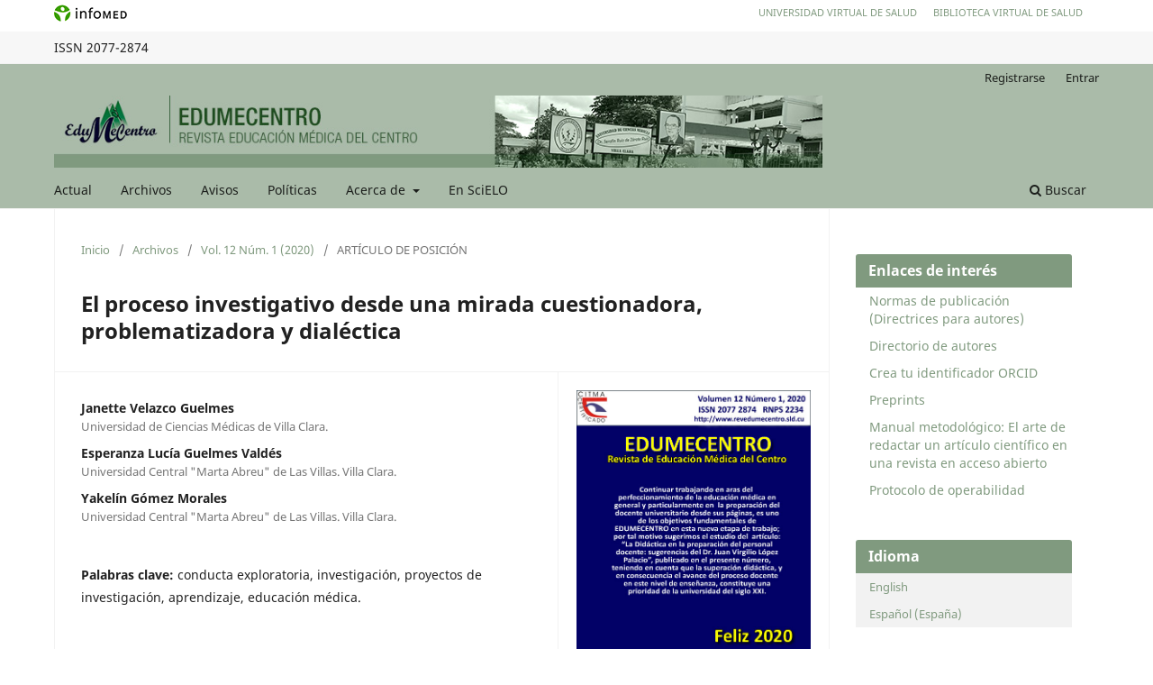

--- FILE ---
content_type: text/html; charset=utf-8
request_url: https://revedumecentro.sld.cu/index.php/edumc/article/view/1482/0
body_size: 17337
content:
<!DOCTYPE html>
<html lang="es-ES" xml:lang="es-ES">
<head>
	<meta charset="utf-8">
	<meta name="viewport" content="width=device-width, initial-scale=1.0">
	<title>
		El proceso investigativo desde una mirada cuestionadora,  problematizadora y dialéctica
							| EDUMECENTRO
			</title>

	
<link rel="icon" href="https://revedumecentro.sld.cu/public/journals/1/favicon_es_ES.png">
<meta name="generator" content="Open Journal Systems 3.3.0.18">
<meta name="gs_meta_revision" content="1.1"/>
<meta name="citation_journal_title" content="EDUMECENTRO"/>
<meta name="citation_journal_abbrev" content="EDUMEC"/>
<meta name="citation_issn" content="2077-2874"/> 
<meta name="citation_author" content="Janette Velazco Guelmes"/>
<meta name="citation_author_institution" content="Universidad de Ciencias Médicas de Villa Clara."/>
<meta name="citation_author" content="Esperanza Lucía Guelmes Valdés"/>
<meta name="citation_author_institution" content="Universidad Central &quot;Marta Abreu&quot; de Las Villas. Villa Clara."/>
<meta name="citation_author" content="Yakelín Gómez Morales"/>
<meta name="citation_author_institution" content="Universidad Central &quot;Marta Abreu&quot; de Las Villas. Villa Clara."/>
<meta name="citation_title" content="El proceso investigativo desde una mirada cuestionadora,  problematizadora y dialéctica"/>
<meta name="citation_language" content="es"/>
<meta name="citation_date" content="2020/01/01"/>
<meta name="citation_volume" content="12"/>
<meta name="citation_issue" content="1"/>
<meta name="citation_firstpage" content="185"/>
<meta name="citation_lastpage" content="201"/>
<meta name="citation_abstract_html_url" content="https://revedumecentro.sld.cu/index.php/edumc/article/view/1482"/>
<meta name="citation_keywords" xml:lang="es" content="conducta exploratoria"/>
<meta name="citation_keywords" xml:lang="es" content="investigación"/>
<meta name="citation_keywords" xml:lang="es" content="proyectos de investigación"/>
<meta name="citation_keywords" xml:lang="es" content="aprendizaje"/>
<meta name="citation_keywords" xml:lang="es" content="educación médica."/>
<meta name="citation_fulltext_html_url" content="https://revedumecentro.sld.cu/index.php/edumc/article/view/1482/html_555"/>
<meta name="citation_pdf_url" content="https://revedumecentro.sld.cu/index.php/edumc/article/download/1482/pdf_477"/>
<link rel="schema.DC" href="http://purl.org/dc/elements/1.1/" />
<meta name="DC.Creator.PersonalName" content="Janette Velazco Guelmes"/>
<meta name="DC.Creator.PersonalName" content="Esperanza Lucía Guelmes Valdés"/>
<meta name="DC.Creator.PersonalName" content="Yakelín Gómez Morales"/>
<meta name="DC.Date.created" scheme="ISO8601" content="2020-01-01"/>
<meta name="DC.Date.dateSubmitted" scheme="ISO8601" content="2019-10-16"/>
<meta name="DC.Date.issued" scheme="ISO8601" content="2019-12-13"/>
<meta name="DC.Date.modified" scheme="ISO8601" content="2020-01-27"/>
<meta name="DC.Description" xml:lang="en" content="Background: researching is a complex process if the people who carry it out are new teachers who try to solve problems identified in their pedagogical practice.Objective: to analyze the researching process from a problem-solving and dialectical perspective, taking as reference &quot;the six humble servants&quot; of Rudyard Kipling.Methods: the result of the experience of the authors obtained through their participation in events, discussions, scientific debates, advice on master´s thesis and examining boards in defense of doctorates is presented. Texts by Rudyard Kipling (1865-1936) were consulted, from which the analyzed one was selected, articles prepared by the authors and published in international journals; In addition to other printed and electronic sources of relevance to the subject, using recognized search engines.Development: the need to face the researching process from the beginning is emphasized with a questioning attitude that guides a problem-solving process from practice and theory. The authors rely on the six basic questions asked by Kipling who, although he did not ask them for the purpose of guiding the research work, he attributed them an invaluable value in the acquisition of knowledge and they have been used for this purpose by various authors in dissimilar branches and specialties.Conclusions: the effectiveness of applying &quot;the six humble servants&quot; of the English writer Rudyard Kipling (1865-1936) was demonstrated by linking them to specific categories of research and their usefulness to undertake this difficult process, especially aimed at novice teachers trying to give solution to problems identified in their pedagogical practice but without experience as researchers."/>
<meta name="DC.Description" xml:lang="es" content="Introducción: la investigación resulta un proceso complejo si las personas que la realizan son maestros noveles que intentan dar solución a problemas identificados en su práctica pedagógica.Objetivo: analizar desde una mirada problematizadora y dialéctica el proceso investigativo tomando como referencia “los seis humildes sirvientes” de Rudyard Kipling.Métodos: se presenta el resultado de la experiencia de las autoras obtenido a través de su participación en eventos, discusiones, debates científicos, asesoría de tesis de maestrías y tribunales en defensa de doctorados. Se consultaron textos de Rudyard Kipling (1865-1936), de donde se seleccionó el analizado, artículos elaborados por las autoras y publicados en revistas internacionales; además de otras fuentes impresas y digitalizadas de pertinencia con el tema, utilizando buscadores reconocidos.Desarrollo: se enfatiza en la necesidad de enfrentar el proceso investigativo desde el inicio con una actitud cuestionadora que encamine un proceso de problematización desde la práctica y la teoría. Las autoras se apoyan en las seis preguntas básicas formuladas por Kipling quien, aunque no las formuló con el propósito de orientar el trabajo de investigación, les atribuyó un valor inapreciable en la adquisición del conocimiento y han sido utilizadas con este fin por diversos autores en disímiles ramas y especialidades.Conclusiones: se demostró la eficacia de aplicar “los seis humildes sirvientes” del escritor inglés Rudyard Kipling (1865-1936) al vincularlos con categorías específicas de la investigación y su utilidad para emprender este difícil proceso, sobre todo dirigido a maestros noveles que intentan dar solución a problemas identificados en su práctica pedagógica pero sin experiencia como investigadores."/>
<meta name="DC.Format" scheme="IMT" content="text/html"/>
<meta name="DC.Format" scheme="IMT" content="application/pdf"/>
<meta name="DC.Identifier" content="1482"/>
<meta name="DC.Identifier.pageNumber" content="185-201"/>
<meta name="DC.Identifier.URI" content="https://revedumecentro.sld.cu/index.php/edumc/article/view/1482"/>
<meta name="DC.Language" scheme="ISO639-1" content="es"/>
<meta name="DC.Rights" content="Derechos de autor 2019 EDUMECENTRO"/>
<meta name="DC.Rights" content=""/>
<meta name="DC.Source" content="EDUMECENTRO"/>
<meta name="DC.Source.ISSN" content="2077-2874"/>
<meta name="DC.Source.Issue" content="1"/>
<meta name="DC.Source.Volume" content="12"/>
<meta name="DC.Source.URI" content="https://revedumecentro.sld.cu/index.php/edumc"/>
<meta name="DC.Subject" xml:lang="es" content="conducta exploratoria"/>
<meta name="DC.Subject" xml:lang="es" content="investigación"/>
<meta name="DC.Subject" xml:lang="es" content="proyectos de investigación"/>
<meta name="DC.Subject" xml:lang="es" content="aprendizaje"/>
<meta name="DC.Subject" xml:lang="es" content="educación médica."/>
<meta name="DC.Title" content="El proceso investigativo desde una mirada cuestionadora,  problematizadora y dialéctica"/>
<meta name="DC.Title.Alternative" xml:lang="en" content="The research process from a questioning, problematizing and dialectical perspective"/>
<meta name="DC.Type" content="Text.Serial.Journal"/>
<meta name="DC.Type" xml:lang="en" content=""/>
<meta name="DC.Type" xml:lang="es" content=""/>
<meta name="DC.Type.articleType" content="ARTÍCULO DE POSICIÓN"/>
	<link rel="stylesheet" href="https://revedumecentro.sld.cu/index.php/edumc/$$$call$$$/page/page/css?name=stylesheet" type="text/css" /><link rel="stylesheet" href="https://revedumecentro.sld.cu/index.php/edumc/$$$call$$$/page/page/css?name=font" type="text/css" /><link rel="stylesheet" href="https://revedumecentro.sld.cu/lib/pkp/styles/fontawesome/fontawesome.css?v=3.3.0.18" type="text/css" />
</head>
<body class="pkp_page_article pkp_op_view has_site_logo" dir="ltr">





<div class="pkp_site_name_wrapper">
      <a style="float:left; text-transform: uppercase;" href="http://www.sld.cu/" target="_blank"><img alt="Infomed" border="0" title="Infomed" src="https://revedumecentro.sld.cu/templates/images/LogoInfomed.gif"/></a>
	  <a style="float:right; padding-right: 18px; text-transform: uppercase; text-decoration: none; line-height: 2.5em; font-size: 11px;" href="http://www.bvs.sld.cu/" title="Biblioteca Virtual de Salud" target="_blank">Biblioteca Virtual de Salud</a>
	  <a style="float:right; padding-right: 18px; text-transform: uppercase; text-decoration: none; line-height: 2.5em; font-size: 11px;" href="http://www.uvs.sld.cu/" title="Universidad Virtual de Salud" target="_blank">Universidad Virtual de Salud</a>
</div>
<div class="pkp_structure_head" style="background-color: #f7f7f7; height: 36px; line-height: 2.5em;" >
<div class="pkp_site_name_wrapper">

	 
	 									    ISSN
			2077-2874
		</div>
</div>

				<header class="pkp_structure_head" id="headerNavigationContainer" role="banner">
						
 <nav class="cmp_skip_to_content" aria-label="Salta a los enlaces de contenido">
	<a href="#pkp_content_main">Ir al contenido principal</a>
	<a href="#siteNav">Ir al menú de navegación principal</a>
		<a href="#pkp_content_footer">Ir al pie de página del sitio</a>
</nav>
			

			
			

			<div class="pkp_head_wrapper">

				<div class="pkp_site_name_wrapper">
					<button class="pkp_site_nav_toggle">
						<span>Open Menu</span>
					</button>
										<div class="pkp_site_name">
																<a href="						https://revedumecentro.sld.cu/index.php/edumc/index
					" class="is_img">
							<img src="https://revedumecentro.sld.cu/public/journals/1/pageHeaderLogoImage_es_ES.jpg" width="960" height="90" alt="edumecentro" />
						</a>
										</div>
				</div>

				
				<nav class="pkp_site_nav_menu" aria-label="Navegación del sitio">
					<a id="siteNav"></a>
					<div class="pkp_navigation_primary_row">
						<div class="pkp_navigation_primary_wrapper">
																				<ul id="navigationPrimary" class="pkp_navigation_primary pkp_nav_list">
								<li class="">
				<a href="https://revedumecentro.sld.cu/index.php/edumc/issue/current">
					Actual
				</a>
							</li>
								<li class="">
				<a href="https://revedumecentro.sld.cu/index.php/edumc/issue/archive">
					Archivos
				</a>
							</li>
								<li class="">
				<a href="https://revedumecentro.sld.cu/index.php/edumc/announcement">
					Avisos
				</a>
							</li>
								<li class="">
				<a href="https://revedumecentro.sld.cu/index.php/edumc/politicas">
					Políticas
				</a>
							</li>
								<li class="">
				<a href="https://revedumecentro.sld.cu/index.php/edumc/about">
					Acerca de
				</a>
									<ul>
																					<li class="">
									<a href="https://revedumecentro.sld.cu/index.php/edumc/about">
										Sobre la revista
									</a>
								</li>
																												<li class="">
									<a href="https://revedumecentro.sld.cu/index.php/edumc/about/submissions">
										Envíos
									</a>
								</li>
																												<li class="">
									<a href="https://revedumecentro.sld.cu/index.php/edumc/about/editorialTeam">
										Equipo editorial
									</a>
								</li>
																												<li class="">
									<a href="https://revedumecentro.sld.cu/index.php/edumc/about/privacy">
										Declaración de privacidad
									</a>
								</li>
																												<li class="">
									<a href="https://revedumecentro.sld.cu/index.php/edumc/about/contact">
										Contacto
									</a>
								</li>
																		</ul>
							</li>
								<li class="">
				<a href="http://scielo.sld.cu/scielo.php?script=sci_serial&pid=2077-2874&lng=es&nrm=iso">
					En SciELO
				</a>
							</li>
			</ul>

				

																						<div class="pkp_navigation_search_wrapper">
									<a href="https://revedumecentro.sld.cu/index.php/edumc/search" class="pkp_search pkp_search_desktop">
										<span class="fa fa-search" aria-hidden="true"></span>
										Buscar
									</a>
								</div>
													</div>
					</div>
					<div class="pkp_navigation_user_wrapper" id="navigationUserWrapper">
							<ul id="navigationUser" class="pkp_navigation_user pkp_nav_list">
								<li class="profile">
				<a href="https://revedumecentro.sld.cu/index.php/edumc/user/register">
					Registrarse
				</a>
							</li>
								<li class="profile">
				<a href="https://revedumecentro.sld.cu/index.php/edumc/login">
					Entrar
				</a>
							</li>
										</ul>

					</div>
				</nav>
			</div><!-- .pkp_head_wrapper -->
		</header><!-- .pkp_structure_head -->

						<div class="pkp_structure_content has_sidebar">
			<div class="pkp_structure_main" role="main">
				<a id="pkp_content_main"></a>

<div class="page page_article">
			<nav class="cmp_breadcrumbs" role="navigation" aria-label="Usted está aquí:">
	<ol>
		<li>
			<a href="https://revedumecentro.sld.cu/index.php/edumc/index">
				Inicio
			</a>
			<span class="separator">/</span>
		</li>
		<li>
			<a href="https://revedumecentro.sld.cu/index.php/edumc/issue/archive">
				Archivos
			</a>
			<span class="separator">/</span>
		</li>
					<li>
				<a href="https://revedumecentro.sld.cu/index.php/edumc/issue/view/53">
					Vol. 12 Núm. 1 (2020)
				</a>
				<span class="separator">/</span>
			</li>
				<li class="current" aria-current="page">
			<span aria-current="page">
									ARTÍCULO DE POSICIÓN
							</span>
		</li>
	</ol>
</nav>
	
		  	 <article class="obj_article_details">

		
	<h1 class="page_title">
		El proceso investigativo desde una mirada cuestionadora,  problematizadora y dialéctica
	</h1>

	
	<div class="row">
		<div class="main_entry">

							<section class="item authors">
					<h2 class="pkp_screen_reader">Autores/as</h2>
					<ul class="authors">
											<li>
							<span class="name">
								Janette Velazco Guelmes
							</span>
															<span class="affiliation">
									Universidad de Ciencias Médicas de Villa Clara.
																	</span>
																				</li>
											<li>
							<span class="name">
								Esperanza Lucía Guelmes Valdés
							</span>
															<span class="affiliation">
									Universidad Central &quot;Marta Abreu&quot; de Las Villas. Villa Clara.
																	</span>
																				</li>
											<li>
							<span class="name">
								Yakelín Gómez Morales
							</span>
															<span class="affiliation">
									Universidad Central &quot;Marta Abreu&quot; de Las Villas. Villa Clara.
																	</span>
																				</li>
										</ul>
				</section>
			
						
									<section class="item keywords">
				<h2 class="label">
										Palabras clave:
				</h2>
				<span class="value">
											conducta exploratoria, 											investigación, 											proyectos de investigación, 											aprendizaje, 											educación médica.									</span>
			</section>
			
										<section class="item abstract">
					<h2 class="label">Resumen</h2>
					<p><strong>Introducción: </strong>la investigación resulta un proceso complejo si las personas que la realizan son maestros noveles que intentan dar solución a problemas identificados en su práctica pedagógica.<strong><br>Objetivo:</strong> analizar desde una mirada problematizadora y dialéctica el proceso investigativo tomando como referencia “los seis humildes sirvientes” de Rudyard Kipling.<strong></strong><strong><br>Métodos:</strong> se presenta el resultado de la experiencia de las autoras obtenido a través de su participación en eventos, discusiones, debates científicos, asesoría de tesis de maestrías y tribunales en defensa de doctorados. Se consultaron textos de Rudyard Kipling (1865-1936), de donde se seleccionó el analizado, artículos elaborados por las autoras y publicados en revistas internacionales; además de otras fuentes impresas y digitalizadas de pertinencia con el tema, utilizando buscadores reconocidos.<strong><br>Desarrollo:</strong> se enfatiza en la necesidad de enfrentar el proceso investigativo desde el inicio con una actitud cuestionadora que encamine un proceso de problematización desde la práctica y la teoría. Las autoras se apoyan en las seis preguntas básicas formuladas por Kipling quien, aunque no las formuló con el propósito de orientar el trabajo de investigación, les atribuyó un valor inapreciable en la adquisición del conocimiento y han sido utilizadas con este fin por diversos autores en disímiles ramas y especialidades.<strong><br>Conclusiones:</strong> se demostró la eficacia de aplicar “los seis humildes sirvientes” del escritor inglés Rudyard Kipling (1865-1936) al vincularlos con categorías específicas de la investigación y su utilidad para emprender este difícil proceso, sobre todo dirigido a maestros noveles que intentan dar solución a problemas identificados en su práctica pedagógica pero sin experiencia como investigadores.</p>
				</section>
			
			<div class="item downloads_chart">
	<h3 class="label">
		Descargas
	</h3>
	<div class="value">
		<canvas class="usageStatsGraph" data-object-type="Submission" data-object-id="1482"></canvas>
		<div class="usageStatsUnavailable" data-object-type="Submission" data-object-id="1482">
			Los datos de descargas todavía no están disponibles.
		</div>
	</div>
</div>


																																																																<section class="item author_bios">
					<h2 class="label">
													Biografía del autor/a
											</h2>
																		<section class="sub_item">
								<h3 class="label">
																																							Janette Velazco Guelmes, <span class="affiliation">Universidad de Ciencias Médicas de Villa Clara.</span>
																	</h3>
								<div class="value">
									Licenciada en Educación. Especialidad Lengua Inglesa. Doctor en Ciencias Pedagógicas. Profesor Auxiliar. Departamento de Idiomas. Facultad de Medicina.
								</div>
							</section>
																								<section class="sub_item">
								<h3 class="label">
																																							Esperanza Lucía Guelmes Valdés, <span class="affiliation">Universidad Central &quot;Marta Abreu&quot; de Las Villas. Villa Clara.</span>
																	</h3>
								<div class="value">
									Licenciada en Ciencias Filológicas.  Doctor en Ciencias Pedagógicas. Profesor Titular y Consultante. Facultad Educación Media.
								</div>
							</section>
																								<section class="sub_item">
								<h3 class="label">
																																							Yakelín Gómez Morales, <span class="affiliation">Universidad Central &quot;Marta Abreu&quot; de Las Villas. Villa Clara.</span>
																	</h3>
								<div class="value">
									Doctor en Ciencias Pedagógicas. Profesor Titular. Vicedecana de la Facultad de Educación Media.
								</div>
							</section>
															</section>
			
						
		</div><!-- .main_entry -->

		<div class="entry_details">

										<div class="item cover_image">
					<div class="sub_item">
													<a href="https://revedumecentro.sld.cu/index.php/edumc/issue/view/53">
								<img src="https://revedumecentro.sld.cu/public/journals/1/cover_issue_53_es_ES.jpg" alt="">
							</a>
											</div>
				</div>
			
										<div class="item galleys">
					<h2 class="pkp_screen_reader">
						Descargas
					</h2>
					<ul class="value galleys_links">
													<li>
								
	
							

<a class="obj_galley_link file" href="https://revedumecentro.sld.cu/index.php/edumc/article/view/1482/html_555">

		
	HTML

	</a>
							</li>
													<li>
								
	
							

<a class="obj_galley_link pdf" href="https://revedumecentro.sld.cu/index.php/edumc/article/view/1482/pdf_477">

		
	PDF

	</a>
							</li>
											</ul>
				</div>
						
						<div class="item published">
				<section class="sub_item">
					<h2 class="label">
						Publicado
					</h2>
					<div class="value">
																			<span>2020-01-01</span>
																	</div>
				</section>
							</div>
			
										<div class="item citation">
					<section class="sub_item citation_display">
						<h2 class="label">
							Cómo citar
						</h2>
						<div class="value">
							<div id="citationOutput" role="region" aria-live="polite">
								<div class="csl-bib-body">
  <div class="csl-entry"><div class="csl-left-margin">1.</div><div class="csl-right-inline">Velazco Guelmes J, Guelmes Valdés EL, Gómez Morales Y. El proceso investigativo desde una mirada cuestionadora, problematizadora y dialéctica. EDUMEC [Internet]. 1 de enero de 2020 [citado 16 de diciembre de 2025];12(1):185-201. Disponible en: https://revedumecentro.sld.cu/index.php/edumc/article/view/1482</div></div>
</div>
							</div>
							<div class="citation_formats">
								<button class="cmp_button citation_formats_button" aria-controls="cslCitationFormats" aria-expanded="false" data-csl-dropdown="true">
									Más formatos de cita
								</button>
								<div id="cslCitationFormats" class="citation_formats_list" aria-hidden="true">
									<ul class="citation_formats_styles">
																					<li>
												<a
													aria-controls="citationOutput"
													href="https://revedumecentro.sld.cu/index.php/edumc/citationstylelanguage/get/acm-sig-proceedings?submissionId=1482&amp;publicationId=1244"
													data-load-citation
													data-json-href="https://revedumecentro.sld.cu/index.php/edumc/citationstylelanguage/get/acm-sig-proceedings?submissionId=1482&amp;publicationId=1244&amp;return=json"
												>
													ACM
												</a>
											</li>
																					<li>
												<a
													aria-controls="citationOutput"
													href="https://revedumecentro.sld.cu/index.php/edumc/citationstylelanguage/get/acs-nano?submissionId=1482&amp;publicationId=1244"
													data-load-citation
													data-json-href="https://revedumecentro.sld.cu/index.php/edumc/citationstylelanguage/get/acs-nano?submissionId=1482&amp;publicationId=1244&amp;return=json"
												>
													ACS
												</a>
											</li>
																					<li>
												<a
													aria-controls="citationOutput"
													href="https://revedumecentro.sld.cu/index.php/edumc/citationstylelanguage/get/apa?submissionId=1482&amp;publicationId=1244"
													data-load-citation
													data-json-href="https://revedumecentro.sld.cu/index.php/edumc/citationstylelanguage/get/apa?submissionId=1482&amp;publicationId=1244&amp;return=json"
												>
													APA
												</a>
											</li>
																					<li>
												<a
													aria-controls="citationOutput"
													href="https://revedumecentro.sld.cu/index.php/edumc/citationstylelanguage/get/associacao-brasileira-de-normas-tecnicas?submissionId=1482&amp;publicationId=1244"
													data-load-citation
													data-json-href="https://revedumecentro.sld.cu/index.php/edumc/citationstylelanguage/get/associacao-brasileira-de-normas-tecnicas?submissionId=1482&amp;publicationId=1244&amp;return=json"
												>
													ABNT
												</a>
											</li>
																					<li>
												<a
													aria-controls="citationOutput"
													href="https://revedumecentro.sld.cu/index.php/edumc/citationstylelanguage/get/chicago-author-date?submissionId=1482&amp;publicationId=1244"
													data-load-citation
													data-json-href="https://revedumecentro.sld.cu/index.php/edumc/citationstylelanguage/get/chicago-author-date?submissionId=1482&amp;publicationId=1244&amp;return=json"
												>
													Chicago
												</a>
											</li>
																					<li>
												<a
													aria-controls="citationOutput"
													href="https://revedumecentro.sld.cu/index.php/edumc/citationstylelanguage/get/harvard-cite-them-right?submissionId=1482&amp;publicationId=1244"
													data-load-citation
													data-json-href="https://revedumecentro.sld.cu/index.php/edumc/citationstylelanguage/get/harvard-cite-them-right?submissionId=1482&amp;publicationId=1244&amp;return=json"
												>
													Harvard
												</a>
											</li>
																					<li>
												<a
													aria-controls="citationOutput"
													href="https://revedumecentro.sld.cu/index.php/edumc/citationstylelanguage/get/ieee?submissionId=1482&amp;publicationId=1244"
													data-load-citation
													data-json-href="https://revedumecentro.sld.cu/index.php/edumc/citationstylelanguage/get/ieee?submissionId=1482&amp;publicationId=1244&amp;return=json"
												>
													IEEE
												</a>
											</li>
																					<li>
												<a
													aria-controls="citationOutput"
													href="https://revedumecentro.sld.cu/index.php/edumc/citationstylelanguage/get/modern-language-association?submissionId=1482&amp;publicationId=1244"
													data-load-citation
													data-json-href="https://revedumecentro.sld.cu/index.php/edumc/citationstylelanguage/get/modern-language-association?submissionId=1482&amp;publicationId=1244&amp;return=json"
												>
													MLA
												</a>
											</li>
																					<li>
												<a
													aria-controls="citationOutput"
													href="https://revedumecentro.sld.cu/index.php/edumc/citationstylelanguage/get/turabian-fullnote-bibliography?submissionId=1482&amp;publicationId=1244"
													data-load-citation
													data-json-href="https://revedumecentro.sld.cu/index.php/edumc/citationstylelanguage/get/turabian-fullnote-bibliography?submissionId=1482&amp;publicationId=1244&amp;return=json"
												>
													Turabian
												</a>
											</li>
																					<li>
												<a
													aria-controls="citationOutput"
													href="https://revedumecentro.sld.cu/index.php/edumc/citationstylelanguage/get/vancouver?submissionId=1482&amp;publicationId=1244"
													data-load-citation
													data-json-href="https://revedumecentro.sld.cu/index.php/edumc/citationstylelanguage/get/vancouver?submissionId=1482&amp;publicationId=1244&amp;return=json"
												>
													Vancouver
												</a>
											</li>
																			</ul>
																			<div class="label">
											Descargar cita
										</div>
										<ul class="citation_formats_styles">
																							<li>
													<a href="https://revedumecentro.sld.cu/index.php/edumc/citationstylelanguage/download/ris?submissionId=1482&amp;publicationId=1244">
														<span class="fa fa-download"></span>
														Endnote/Zotero/Mendeley (RIS)
													</a>
												</li>
																							<li>
													<a href="https://revedumecentro.sld.cu/index.php/edumc/citationstylelanguage/download/bibtex?submissionId=1482&amp;publicationId=1244">
														<span class="fa fa-download"></span>
														BibTeX
													</a>
												</li>
																					</ul>
																	</div>
							</div>
						</div>
					</section>
				</div>
			
										<div class="item issue">

											<section class="sub_item">
							<h2 class="label">
								Número
							</h2>
							<div class="value">
								<a class="title" href="https://revedumecentro.sld.cu/index.php/edumc/issue/view/53">
									Vol. 12 Núm. 1 (2020)
								</a>
							</div>
						</section>
					
											<section class="sub_item">
							<h2 class="label">
								Sección
							</h2>
							<div class="value">
								ARTÍCULO DE POSICIÓN
							</div>
						</section>
					
									</div>
			
						
										<div class="item copyright">
					<h2 class="label">
						Licencia
					</h2>
										Los autores que publican en esta revista están de acuerdo con los siguientes términos:<br /><ol type="a"><li>Los autores/as conservarán sus derechos de autor y ceden a la revista el derecho de primera publicación de su obra, el cuál estará simultáneamente sujeto a una <a href="https://creativecommons.org/licenses/by-nc-sa/4.0">Licencia Creative Commons Reconocimiento-NoComercial-CompartirIgual 4.0 Internacional (CC BY-NC-SA 4.0)</a> que permite a terceros compartir la obra siempre que se indique su autor y su primera publicación esta revista.</li><li>Los autores pueden establecer por separado acuerdos adicionales para la distribución no exclusiva de la versión de la obra publicada en la revista (por ejemplo, situarlo en un repositorio institucional o publicarlo en un libro), con un reconocimiento de su publicación inicial en esta revista.</li><li>Se permite y se anima a los autores a difundir sus trabajos electrónicamente (por ejemplo, en repositorios institucionales o en su propio sitio web) antes y durante el proceso de envío, ya que puede dar lugar a intercambios productivos, así como a una citación más temprana y mayor de los trabajos publicados (Véase <a href="http://opcit.eprints.org/oacitation-biblio.html" target="_new">The Effect of Open Access</a>) (en inglés).</li></ol>
				</div>
			
			

		</div><!-- .entry_details -->
	</div><!-- .row -->

</article>

	

</div><!-- .page -->

	</div><!-- pkp_structure_main -->

									<div class="pkp_structure_sidebar left" role="complementary" aria-label="Barra lateral">
				<div class="pkp_block block_custom" id="customblock-enlaces-de-inters">
	<h2 class="title">Enlaces de interés</h2>
	<div class="content">
		<ul>
<li class="show"><a href="/index.php/edumc/about/submissions#authorGuidelines" target="_blank" rel="noopener">Normas de publicación (Directrices para autores)</a></li>
<li class="show"><a href="http://autoressalud.sld.cu/" target="_blank" rel="noopener">Directorio de autores</a></li>
<li class="show"><a href="https://orcid.org/">Crea tu identificador ORCID</a></li>
<li class="show"><a href="https://revedumecentro.sld.cu/index.php/edumc/politicas#custom-6" target="_blank" rel="noopener">Preprints</a></li>
<li class="show"><a href="/public/journals/1/.php/edumc/article/view/e2723/html" target="_blank" rel="noopener">Manual metodológico: El arte de redactar un artículo científico en una revista en acceso abierto</a></li>
<li class="show"><a href="https://revedumecentro.sld.cu/index.php/edumc/oai?verb=ListRecords&amp;metadataPrefix=oai_dc">Protocolo de operabilidad</a></li>
</ul>
	</div>
</div>
<div class="pkp_block block_language">
	<h2 class="title">
		Idioma
	</h2>

	<div class="content">
		<ul>
							<li class="locale_en_US" lang="en-US">
					<a href="https://revedumecentro.sld.cu/index.php/edumc/user/setLocale/en_US?source=%2Findex.php%2Fedumc%2Farticle%2Fview%2F1482%2F0">
						English
					</a>
				</li>
							<li class="locale_es_ES current" lang="es-ES">
					<a href="https://revedumecentro.sld.cu/index.php/edumc/user/setLocale/es_ES?source=%2Findex.php%2Fedumc%2Farticle%2Fview%2F1482%2F0">
						Español (España)
					</a>
				</li>
					</ul>
	</div>
</div><!-- .block_language -->
<div class="pkp_block block_make_submission">
	<h2 class="pkp_screen_reader">
		Enviar un artículo
	</h2>

	<div class="content">
		<a class="block_make_submission_link" href="https://revedumecentro.sld.cu/index.php/edumc/about/submissions">
			Enviar un artículo
		</a>
	</div>
</div>
<div class="pkp_block block_custom" id="customblock-siguenos-en">
	<h2 class="title">Siguenos en</h2>
	<div class="content">
		<table border="0" width="200">
<tbody>
<tr>
<td width="43"><a href="https://sld.academia.edu/EDUMECENTROVillaClara"><img src="https://revedumecentro.sld.cu/templates/images/academia.png" alt="academia" width="32" height="32"></a></td>
<td width="43"><a href="https://www.facebook.com/p/Edumecentro-Villa-Clara-100008621411026/?locale=es_LA"><img src="https://revedumecentro.sld.cu/public/site/images/lourdes/blobid0.jpg" alt=""></a></td>
<td width="50"><a href="https://cu.linkedin.com/in/edumecentro-villa-clara-9b357313b"><img src="https://revedumecentro.sld.cu/public/site/images/lourdes/blobid0-e3b65030fe9b4dd8f03232ba379d86b2.jpg" alt=""></a></td>
<td width="85"><a href="https://mastodon.social/home"><img src="[data-uri]" alt=""></a></td>
</tr>
</tbody>
</table>
	</div>
</div>
<div class="pkp_block block_custom" id="customblock-indexada-en">
	<h2 class="title">Indexada en</h2>
	<div class="content">
		<table border="0" width="" cellspacing="2" cellpadding="2" align="center">
<tbody>
<tr>
<td><a href=" https://doaj.org/toc/2077-2874"><img src="https://cisomed.sld.cu/index.php/cisomed2025/index/manager/files/DOAJ.jpg" alt="doaj" width="100" height="50" border="0"></a></td>
<td><a title="Scielo Cuba" href="http://scielo.sld.cu/scielo.php?script=sci_serial&amp;pid=2077-2874" target="_blank" rel="noopener"><img style="float: left;" src="https://cisomed.sld.cu/index.php/cisomed2025/index/manager/files/scielo_cu.png" alt="scielo_cu" width="100" height="50"></a></td>
</tr>
<tr>
<td><a title="Latindex" href="https://www.latindex.org/latindex/ficha/6390" target="_blank" rel="noopener"> <img src="https://cisomed.sld.cu/index.php/cisomed2025/index/manager/files/latindexcat.jpg" alt="latindex" width="90" height="40"></a></td>
<td><a href=" https://www.medigraphic.com/cgi-bin/new/publicaciones.cgi?IDREVISTA=293 "><img src=" https://cisomed.sld.cu/index.php/cisomed2025/index/manager/files/medigraphic.jpg " alt=" medigraphic " width="90" height="40" border="0"></a></td>
</tr>
<tr>
<td><a href="https://www.redib.org/Record/oai_revista3530-edumecentro"><img style="float: left;" src="https://cisomed.sld.cu/index.php/cisomed2025/index/manager/files/redib.jpg" alt="REDIB" width="90" height="40"></a></td>
<td><a href="https://portal.issn.org/resource/ISSN/1029-3043"><img style="float: left;" src="https://cisomed.sld.cu/index.php/cisomed2025/index/manager/files/road-issn.png" alt="road-issn " width="90" height="40"></a></td>
</tr>
<tr>
<td><a href="https://zdb-katalog.de/title.xhtml?idn=1024737985&amp;view=brief&amp;direct=true"><img style="float: left;" src=" https://cisomed.sld.cu/index.php/cisomed2025/index/manager/files/zdb_zeitscgriften.png " alt="zdb-katalog.de" width="90" height="40"></a></td>
<td><a href="https://ezb.ur.de/searchres.phtml?bibid=AAAAA&amp;colors=7&amp;lang=en&amp;jq_type1=QS&amp;jq_term1=edumecentro"><img style="float: left;" src=" https://cisomed.sld.cu/index.php/cisomed2025/index/manager/files/ezbnew.png " alt="ezb.ur.de" width="90" height="40"></a></td>
</tr>
<tr>
<td><a href="https://dialnet.unirioja.es/servlet/revista?codigo=16211"><img style="float: left;" src="https://cisomed.sld.cu/index.php/cisomed2025/index/manager/files/dialnet.png " alt=" dialnet" width="90" height="40"></a></td>
<td><a href="https://miar.ub.edu/issn/2077-2874"><img style="float: left;" src=" https://cisomed.sld.cu/index.php/cisomed2025/index/manager/files/miar.jpg " alt="miar" width="90" height="40"></a></td>
</tr>
<tr>
<td><a href="https://www.base-search.net/Search/Results?lookfor=edumecentro&amp;name=&amp;oaboost=1&amp;newsearch=1&amp;refid=dcbases"><img style="float: left;" src=" https://cisomed.sld.cu/index.php/cisomed2025/index/manager/files/base.png" alt="base" width="90" height="40"></a></td>
<td><a href="https://seriadas.sld.cu/r429/edumecentro"><img style="float: left;" src=" https://cisomed.sld.cu/index.php/cisomed2025/index/manager/files/bvs.png" alt="BVS" width="90" height="40"></a></td>
</tr>
<tr>
<td><a href="https://search.worldcat.org/es/title/812205148"><img src=" https://cisomed.sld.cu/index.php/cisomed2025/index/manager/files/worldCat.png" alt="WorldCat" width="90" height="40"></a></td>
<td><a href="http://bmn.sld.cu/secimed/msrc/secimed_issue.php?lang=es&amp;id=3088"><img src=" https://cisomed.sld.cu/index.php/cisomed2025/index/manager/files/secimed.png" alt="Secimed" width="90" height="40"></a></td>
</tr>
<tr>
<td><a href="https://pesquisa.bvsalud.org/portal/?output=site&amp;lang=es&amp;from=0&amp;sort=&amp;format=summary&amp;count=20&amp;fb=&amp;page=1&amp;tab=&amp;filter[db][]=LILACS&amp;range_year_start=&amp;range_year_end=&amp;skfp=&amp;index=&amp;q=edumecentro"><img src=" https://cisomed.sld.cu/index.php/cisomed2025/index/manager/files/LILACS.JPG" alt=" Lilacs" width="90" height="40"></a></td>
<td><a href=" http://iah.bmn.sld.cu/cgi-bin/wxis.exe/iah/"><img src=" https://cisomed.sld.cu/index.php/cisomed2025/index/manager/files/cumed.gif" alt="Cumed" width="90" height="40"></a></td>
</tr>
<tr>
<td><a href="https://www.gfmer.ch/Medical_journals/Revistas_medicas_acceso_libre.htm "><img src="https://cisomed.sld.cu/index.php/cisomed2025/index/manager/files/genevaf.jpg" alt=" gfmer" width="90" height="40"></a></td>
<td><a href="https://primo.qatar-weill.cornell.edu/discovery/search?vid=974WCMCIQ_INST:VU1&amp;tab=Everything&amp;search_scope=MyInst_and_CI&amp;query=any,contains,edumecentro"><img src="https://cisomed.sld.cu/index.php/cisomed2025/index/manager/files/wc.png" alt=" Well Cornel" width="90" height="40"></a></td>
</tr>
<tr>
<td align="center"><a href="https://europub.co.uk/search?texto=EDUMECENTRO"><img src="https://cisomed.sld.cu/index.php/cisomed2025/index/manager/files/ EuroPub.png " alt="europub" width="60" height="60"></a></td>
<td>&nbsp;</td>
</tr>
</tbody>
</table>
	</div>
</div>
<div class="pkp_block block_information">
	<h2 class="title">Información</h2>
	<div class="content">
		<ul>
							<li>
					<a href="https://revedumecentro.sld.cu/index.php/edumc/information/readers">
						Para lectores/as
					</a>
				</li>
										<li>
					<a href="https://revedumecentro.sld.cu/index.php/edumc/information/authors">
						Para autores/as
					</a>
				</li>
										<li>
					<a href="https://revedumecentro.sld.cu/index.php/edumc/information/librarians">
						Para revisores/as
					</a>
				</li>
					</ul>
	</div>
</div>
<div class="pkp_block block_Keywordcloud">
	<h2 class="title">Palabras clave</h2>
	<div class="content" id='wordcloud'></div>

	<script>
		function randomColor() {
			var colors = ['#1f77b4', '#ff7f0e', '#2ca02c', '#d62728', '#9467bd', '#8c564b', '#e377c2', '#7f7f7f', '#bcbd22', '#17becf'];
			return colors[Math.floor(Math.random()*colors.length)];
		}

					document.addEventListener("DOMContentLoaded", function() {
				var keywords = [{"text":"educaci\u00f3n m\u00e9dica superior","size":1},{"text":"pensamiento cr\u00edtico","size":1},{"text":"factores de riesgo","size":1},{"text":"grupos de riesgo","size":1},{"text":"s\u00edndrome de inmunodeficiencia adquirida","size":1},{"text":"implantolog\u00eda oral","size":1},{"text":"proyectos de tecnolog\u00eda de la informaci\u00f3n y la comunicaci\u00f3n","size":1},{"text":"educaci\u00f3n superior.tivo","size":1},{"text":"aprendizaje significativo","size":1},{"text":"microbiolog\u00eda","size":1},{"text":"rasgos de la historia de vida","size":1},{"text":"programas nacionales de salud","size":1},{"text":"programas de gobierno","size":1},{"text":"geriatr\u00eda","size":1},{"text":"sistema respiratorio","size":1},{"text":"adolescente.","size":1},{"text":"alcoholismo","size":1},{"text":"promoci\u00f3n de la salud","size":1},{"text":"gesti\u00f3n de riesgos","size":1},{"text":"estudiantes de odontolog\u00eda.","size":1},{"text":"personalidad","size":1},{"text":"mejoramiento de la calidad","size":1},{"text":"medio ambiente y salud p\u00fablica","size":1},{"text":"reci\u00e9n nacido","size":1},{"text":"proceso de enfermer\u00eda.","size":1},{"text":"atenci\u00f3n de enfermer\u00eda","size":1},{"text":"servicios de salud comunitaria","size":1},{"text":"educaci\u00f3n continua en enfermer\u00eda","size":1},{"text":"pediatr\u00eda.","size":1},{"text":"arritmias cardiacas","size":1},{"text":"desarrollo de personal","size":1},{"text":"acreditaci\u00f3n de instituciones de salud","size":1},{"text":"desarrollo de la comunidad","size":1},{"text":"apoyo a la investigaci\u00f3n como asunto","size":1},{"text":"desarrollo embrionario","size":1},{"text":"investigaciones con embriones","size":1},{"text":"estructuras embrionarias","size":1},{"text":"bibliometr\u00eda.","size":1},{"text":"narraci\u00f3n","size":1},{"text":"acreditaci\u00f3n de programas","size":1},{"text":"promoci\u00f3n de salud.","size":1},{"text":"\u00e9tica m\u00e9dica","size":1},{"text":"servicios de salud del ni\u00f1o","size":1},{"text":"pr\u00e1cticas cl\u00ednicas","size":1},{"text":"cultura general","size":1},{"text":"enfermedades","size":1},{"text":"personalidades","size":1},{"text":"arte y medicina","size":1},{"text":"revisi\u00f3n de la investigaci\u00f3n por pares","size":1},{"text":"manual","size":1}];
				var totalWeight = 0;
				var width = 300;
				var height = 200;
				var transitionDuration = 200;
				var length_keywords = keywords.length;
				var layout = d3.layout.cloud();

				layout.size([width, height])
					.words(keywords)
					.fontSize(function(d)
					{
						return fontSize(+d.size);
					})
					.on('end', draw);

				var svg = d3.select("#wordcloud").append("svg")
					.attr("viewBox", "0 0 " + width + " " + height)
					.attr("width", '100%');

				function update() {
					var words = layout.words();
					fontSize = d3.scaleLinear().range([16, 34]);
					if (words.length) {
						fontSize.domain([+words[words.length - 1].size || 1, +words[0].size]);
					}
				}

				keywords.forEach(function(item,index){totalWeight += item.size;});

				update();

				function draw(words, bounds) {
					var w = layout.size()[0],
						h = layout.size()[1];

					scaling = bounds
						? Math.min(
							w / Math.abs(bounds[1].x - w / 2),
							w / Math.abs(bounds[0].x - w / 2),
							h / Math.abs(bounds[1].y - h / 2),
							h / Math.abs(bounds[0].y - h / 2),
						) / 2
						: 1;

					svg
					.append("g")
					.attr(
						"transform",
						"translate(" + [w >> 1, h >> 1] + ")scale(" + scaling + ")",
					)
					.selectAll("text")
						.data(words)
					.enter().append("text")
						.style("font-size", function(d) { return d.size + "px"; })
						.style("font-family", 'serif')
						.style("fill", randomColor)
						.style('cursor', 'pointer')
						.style('opacity', 0.7)
						.attr('class', 'keyword')
						.attr("text-anchor", "middle")
						.attr("transform", function(d) {
							return "translate(" + [d.x, d.y] + ")rotate(" + d.rotate + ")";
						})
						.text(function(d) { return d.text; })
						.on("click", function(d, i){
							window.location = "https://revedumecentro.sld.cu/index.php/edumc/search?query=QUERY_SLUG".replace(/QUERY_SLUG/, encodeURIComponent(''+d.text+''));
						})
						.on("mouseover", function(d, i) {
							d3.select(this).transition()
								.duration(transitionDuration)
								.style('font-size',function(d) { return (d.size + 3) + "px"; })
								.style('opacity', 1);
						})
						.on("mouseout", function(d, i) {
							d3.select(this).transition()
								.duration(transitionDuration)
								.style('font-size',function(d) { return d.size + "px"; })
								.style('opacity', 0.7);
						})
						.on('resize', function() { update() });
				}

				layout.start();

			});
			</script>
</div>
<div class="pkp_block block_custom" id="customblock-analytics">
	<h2 class="title pkp_screen_reader">analytics</h2>
	<div class="content">
		<table cellspacing="2" cellpadding="2" border="0" align="center">
<tbody>
<tr>
<td><a href="https://analytics.scielo.org/?journal=2077-2874&amp;collection=cub" target="_blank" rel="noopener"><img style="display: block; margin-left: auto; margin-right: auto;" src="/templates/images/scielo_analytics.PNG" alt="analisis kesehatan" width="130" height="100" border="0"></a></td>
<td><a href="https://analytics.google.com/analytics/web/#/report-home/a150088020w212676499p203915620" target="_blank" rel="noopener"><img style="display: block; margin-left: auto; margin-right: auto;" src="/templates/images/google-analytics.png" alt="Analisis Google" width="130" height="60" border="0"></a></td>
</tr>
</tbody>
</table>
	</div>
</div>

			</div><!-- pkp_sidebar.left -->
			</div><!-- pkp_structure_content -->

<div class="pkp_structure_footer_wrapper" role="contentinfo">
	<a id="pkp_content_footer"></a>

	<div class="pkp_structure_footer">

					<div class="pkp_footer_content">
							<div id="f1">
<div id="hcard-Maritza-Franco-Pérez">
<p style="text-align: justify !important;"><a href="mailto:maritzafranco@infomed.sld.cu">Dra. Paz Maritza Franco Pérez.</a> Director - Editor | Universidad de Ciencias Médicas de Villa Clara | Calle 7ma #80 e/ Prolongación de Colón y Hosp. Arnaldo Milián | Santa Clara | Villa Clara | Cuba | Código Postal 50100 | <a href="mailto:maritzafranco@infomed.sld.cu">maritzafranco@infomed.sld.cu</a>, Teléfs: (042) 273597</p>
<p style="text-align: justify !important;"><a href="http://www.sld.cu/verpost.php?blog=http://articulos.sld.cu/editorhome/&amp;post_id=5699&amp;tipo=1&amp;opc_mostrar=2_&amp;n=z">Políticas del Portal</a>. Los contenidos que se encuentran en la revista están dirigidos fundamentalmente a profesionales de la salud. La información que suministramos no debe ser utilizada, bajo ninguna circunstancia, como base para realizar diagnósticos médicos, procedimientos clínicos, quirúrgicos o análisis de laboratorio, ni para la prescripción de tratamientos o medicamentos, sin previa orientación médica.</p>
<p style="text-align: justify !important;"> </p>
</div>
</div>
			</div>
		
		<!-- div class="pkp_brand_footer" role="complementary">
			<a href="https://revedumecentro.sld.cu/index.php/edumc/about/aboutThisPublishingSystem">
				<img alt="Más información acerca del sistema de publicación, de la plataforma y del flujo de trabajo de OJS/PKP." src="https://revedumecentro.sld.cu/templates/images/ojs_brand.png">
			</a>
		</div -->
	</div>
</div><!-- pkp_structure_footer_wrapper -->

</div><!-- pkp_structure_page -->

<script src="https://revedumecentro.sld.cu/lib/pkp/lib/vendor/components/jquery/jquery.min.js?v=3.3.0.18" type="text/javascript"></script><script src="https://revedumecentro.sld.cu/lib/pkp/lib/vendor/components/jqueryui/jquery-ui.min.js?v=3.3.0.18" type="text/javascript"></script><script src="https://revedumecentro.sld.cu/plugins/themes/default/js/lib/popper/popper.js?v=3.3.0.18" type="text/javascript"></script><script src="https://revedumecentro.sld.cu/plugins/themes/default/js/lib/bootstrap/util.js?v=3.3.0.18" type="text/javascript"></script><script src="https://revedumecentro.sld.cu/plugins/themes/default/js/lib/bootstrap/dropdown.js?v=3.3.0.18" type="text/javascript"></script><script src="https://revedumecentro.sld.cu/plugins/themes/default/js/main.js?v=3.3.0.18" type="text/javascript"></script><script src="https://revedumecentro.sld.cu/plugins/generic/citationStyleLanguage/js/articleCitation.js?v=3.3.0.18" type="text/javascript"></script><script src="https://d3js.org/d3.v4.js?v=3.3.0.18" type="text/javascript"></script><script src="https://cdn.jsdelivr.net/gh/holtzy/D3-graph-gallery@master/LIB/d3.layout.cloud.js?v=3.3.0.18" type="text/javascript"></script><script type="text/javascript">var pkpUsageStats = pkpUsageStats || {};pkpUsageStats.data = pkpUsageStats.data || {};pkpUsageStats.data.Submission = pkpUsageStats.data.Submission || {};pkpUsageStats.data.Submission[1482] = {"data":{"2019":{"1":0,"2":0,"3":0,"4":0,"5":0,"6":0,"7":0,"8":0,"9":0,"10":0,"11":0,"12":20},"2020":{"1":29,"2":33,"3":21,"4":23,"5":15,"6":38,"7":68,"8":227,"9":160,"10":234,"11":188,"12":178},"2021":{"1":14,"2":13,"3":10,"4":10,"5":4,"6":11,"7":7,"8":10,"9":17,"10":23,"11":8,"12":7},"2022":{"1":9,"2":7,"3":2,"4":9,"5":2,"6":5,"7":16,"8":2,"9":4,"10":9,"11":15,"12":12},"2023":{"1":5,"2":14,"3":14,"4":12,"5":13,"6":25,"7":6,"8":10,"9":4,"10":14,"11":15,"12":7},"2024":{"1":4,"2":7,"3":12,"4":3,"5":14,"6":14,"7":14,"8":11,"9":9,"10":6,"11":3,"12":8},"2025":{"1":6,"2":18,"3":11,"4":17,"5":8,"6":12,"7":3,"8":9,"9":12,"10":16,"11":8,"12":3}},"label":"Todas las descargas","color":"79,181,217","total":1827};</script><script src="https://cdnjs.cloudflare.com/ajax/libs/Chart.js/2.0.1/Chart.js?v=3.3.0.18" type="text/javascript"></script><script type="text/javascript">var pkpUsageStats = pkpUsageStats || {};pkpUsageStats.locale = pkpUsageStats.locale || {};pkpUsageStats.locale.months = ["Ene","Feb","Mar","Abr","May","Jun","Jul","Ago","Sep","Oct","Nov","Dic"];pkpUsageStats.config = pkpUsageStats.config || {};pkpUsageStats.config.chartType = "bar";</script><script src="https://revedumecentro.sld.cu/plugins/generic/usageStats/js/UsageStatsFrontendHandler.js?v=3.3.0.18" type="text/javascript"></script><script type="text/javascript">
(function (w, d, s, l, i) { w[l] = w[l] || []; var f = d.getElementsByTagName(s)[0],
j = d.createElement(s), dl = l != 'dataLayer' ? '&l=' + l : ''; j.async = true; 
j.src = 'https://www.googletagmanager.com/gtag/js?id=' + i + dl; f.parentNode.insertBefore(j, f); 
function gtag(){dataLayer.push(arguments)}; gtag('js', new Date()); gtag('config', i); })
(window, document, 'script', 'dataLayer', 'UA-150088020-1');
</script>


</body>
</html>
